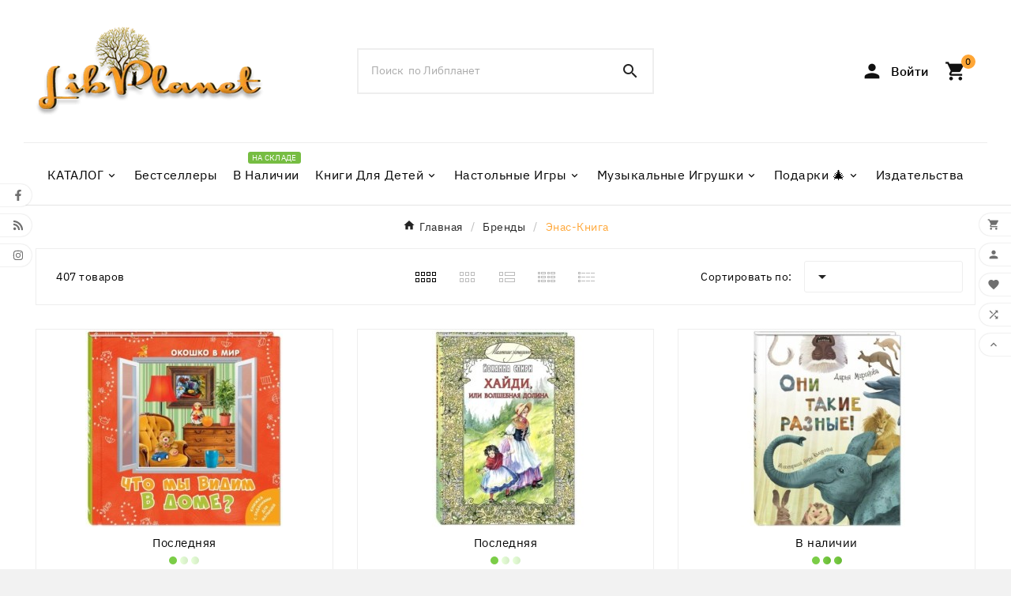

--- FILE ---
content_type: text/html; charset=utf-8
request_url: https://libplanet.com/ru/module/tvcmsmegamenu/default
body_size: 4462
content:
<!-- begin /data01/virt119871/domeenid/www.libplanet.com/htdocs/modules/tvcmsmegamenu/views/templates/hook/display_menu_data.tpl --><div class="container_tv_megamenu"><div id="tv-menu-horizontal" class="tv-menu-horizontal clearfix"><ul class="menu-content"><li class="tvmega-menu-title">Категории</li><li class="level-1 parent "><a href="https://libplanet.com/ru/3-sale"><span>КАТАЛОГ</span></a><span class="icon-drop-mobile"></span><ul class="menu-dropdown cat-drop-menu tv-sub-auto"><li class="level-2 parent "><a href="https://libplanet.com/ru/29-knigi-dla-detej"><span>Книги для детей</span></a><span class="icon-drop-mobile"></span><ul class="menu-dropdown cat-drop-menu "><li class="level-3 parent "><a href="https://libplanet.com/ru/36-ot-13-let"><span>от 13 лет</span></a><span class="icon-drop-mobile"></span><ul class="menu-dropdown cat-drop-menu "><li class="level-4 "><a href="https://libplanet.com/ru/93-manga-komiksy"><span>Манга, комиксы</span></a></li></ul></li><li class="level-3 parent "><a href="https://libplanet.com/ru/37-english"><span>English</span></a><span class="icon-drop-mobile"></span><ul class="menu-dropdown cat-drop-menu "><li class="level-4 "><a href="https://libplanet.com/ru/96-7-12-let"><span>7-12 Лет</span></a></li><li class="level-4 "><a href="https://libplanet.com/ru/94-0-3-goda"><span>0-3 года</span></a></li><li class="level-4 "><a href="https://libplanet.com/ru/95-4-6-let"><span>4-6 Лет</span></a></li></ul></li><li class="level-3 "><a href="https://libplanet.com/ru/81-0-3-goda"><span>0-3 года</span></a></li><li class="level-3 "><a href="https://libplanet.com/ru/82-4-6-let"><span>4-6 лет</span></a></li><li class="level-3 "><a href="https://libplanet.com/ru/83-7-12-let"><span>7-12 лет</span></a></li><li class="level-3 "><a href="https://libplanet.com/ru/84-estonskie-avtory"><span>Эстонские авторы</span></a></li></ul></li><li class="level-2 "><a href="https://libplanet.com/ru/15-podarocnye-karty"><span>Подарочные карты</span></a></li><li class="level-2 parent "><a href="https://libplanet.com/ru/30-nehudozestvennaa-literatura"><span>Нехудожественная литература</span></a><span class="icon-drop-mobile"></span><ul class="menu-dropdown cat-drop-menu "><li class="level-3 parent "><a href="https://libplanet.com/ru/31-filosofskie-nauki-religia-ezoterika"><span>Философские науки. Религия. Эзотерика</span></a><span class="icon-drop-mobile"></span><ul class="menu-dropdown cat-drop-menu "><li class="level-4 parent "><a href="https://libplanet.com/ru/42-goroskopy-i-astrologia-imena"><span>Гороскопы и астрология, имена</span></a><span class="icon-drop-mobile"></span><ul class="menu-dropdown cat-drop-menu "><li class="level-5 "><a href="https://libplanet.com/ru/118-magia-okkul-tizm-nepoznannye-avlenia"><span>Магия, оккультизм, непознанные явления</span></a></li><li class="level-5 "><a href="https://libplanet.com/ru/119-ezoterika"><span>Эзотерика</span></a></li></ul></li><li class="level-4 parent "><a href="https://libplanet.com/ru/49-religii"><span>Религии</span></a><span class="icon-drop-mobile"></span><ul class="menu-dropdown cat-drop-menu "><li class="level-5 "><a href="https://libplanet.com/ru/143-samopoznanie-duhovno-misticeskie-ucenia"><span>САМОПОЗНАНИЕ. ДУХОВНО-МИСТИЧЕСКИЕ УЧЕНИЯ</span></a></li><li class="level-5 "><a href="https://libplanet.com/ru/144-religia-istoria-religii-molitvenniki"><span>РЕЛИГИЯ. ИСТОРИЯ РЕЛИГИИ. МОЛИТВЕННИКИ</span></a></li></ul></li><li class="level-4 "><a href="https://libplanet.com/ru/148-filosofia-logika-etika-estetika"><span>ФИЛОСОФИЯ. ЛОГИКА. ЭТИКА. ЭСТЕТИКА</span></a></li></ul></li><li class="level-3 parent "><a href="https://libplanet.com/ru/32-dom-dosug-kulinaria"><span>Дом. Досуг. Кулинария</span></a><span class="icon-drop-mobile"></span><ul class="menu-dropdown cat-drop-menu "><li class="level-4 parent "><a href="https://libplanet.com/ru/52-kulinaria"><span>Кулинария</span></a><span class="icon-drop-mobile"></span><ul class="menu-dropdown cat-drop-menu "><li class="level-5 "><a href="https://libplanet.com/ru/150-kulinaria-konservirovanie-napitki-servirovka-i-"><span>КУЛИНАРИЯ. КОНСЕРВИРОВАНИЕ. НАПИТКИ. СЕРВИРОВКА И ...</span></a></li></ul></li><li class="level-4 "><a href="https://libplanet.com/ru/120-domasnie-zivotnye-pticy-ryby-i-tp"><span>Домашние животные, птицы, рыбы и т.п.</span></a></li><li class="level-4 "><a href="https://libplanet.com/ru/121-sad-ogorod-domasnie-pitomcy"><span>Сад. Огород. Домашние питомцы</span></a></li><li class="level-4 "><a href="https://libplanet.com/ru/122-literatura-po-domovodstvu-i-rukodeliu"><span>Литература по домоводству и рукоделию</span></a></li><li class="level-4 "><a href="https://libplanet.com/ru/123-literatura-po-sadovodstvu-i-td"><span>Литература по садоводству и т.д.</span></a></li><li class="level-4 "><a href="https://libplanet.com/ru/124-rukodelia-i-remesla"><span>Рукоделия и ремесла</span></a></li></ul></li><li class="level-3 parent "><a href="https://libplanet.com/ru/41-biografii-memuary"><span>Биографии. Мемуары</span></a><span class="icon-drop-mobile"></span><ul class="menu-dropdown cat-drop-menu "><li class="level-4 "><a href="https://libplanet.com/ru/117-aforizmy-i-citaty"><span>Афоризмы и цитаты</span></a></li></ul></li><li class="level-3 parent "><a href="https://libplanet.com/ru/43-estestvennye-nauki"><span>Естественные науки</span></a><span class="icon-drop-mobile"></span><ul class="menu-dropdown cat-drop-menu "><li class="level-4 "><a href="https://libplanet.com/ru/125-estestvennye-nauki-matematika"><span>Естественные науки. Математика</span></a></li></ul></li><li class="level-3 parent "><a href="https://libplanet.com/ru/44-zdorov-e-fitnes-sport"><span>Здоровье. Фитнес. Спорт</span></a><span class="icon-drop-mobile"></span><ul class="menu-dropdown cat-drop-menu "><li class="level-4 "><a href="https://libplanet.com/ru/126-zdorovyj-obraz-zizni"><span>Здоровый образ жизни</span></a></li><li class="level-4 "><a href="https://libplanet.com/ru/127-literatura-eroticeskogo-soderzania"><span>Литература эротического содержания</span></a></li><li class="level-4 "><a href="https://libplanet.com/ru/128-mat-i-dita"><span>Мать и дитя</span></a></li><li class="level-4 "><a href="https://libplanet.com/ru/129-sport-turizm-otdyh-fitness"><span>Спорт, туризм, отдых, фитнесс</span></a></li><li class="level-4 "><a href="https://libplanet.com/ru/130-erotika-i-seksologia"><span>Эротика и сексология</span></a></li><li class="level-4 "><a href="https://libplanet.com/ru/131-boevye-isskustva"><span>Боевые исскуства</span></a></li><li class="level-4 "><a href="https://libplanet.com/ru/132-literatura-po-samoleceniu"><span>Литература по самолечению</span></a></li></ul></li><li class="level-3 parent "><a href="https://libplanet.com/ru/45-iskusstvo-kul-tura-muzyka-teatr-kino"><span>Искусство. Культура. Музыка. Театр. Кино</span></a><span class="icon-drop-mobile"></span><ul class="menu-dropdown cat-drop-menu "><li class="level-4 "><a href="https://libplanet.com/ru/133-al-bomy-hudozestvennye"><span>Альбомы художественные</span></a></li><li class="level-4 "><a href="https://libplanet.com/ru/134-iskusstvo-i-kul-tura"><span>ИСКУССТВО И КУЛЬТУРА</span></a></li><li class="level-4 "><a href="https://libplanet.com/ru/135-muzyka-noty-pesenniki"><span>Музыка, ноты, песенники</span></a></li><li class="level-4 "><a href="https://libplanet.com/ru/136-fotografia-i-dizajn"><span>Фотография и дизайн</span></a></li><li class="level-4 "><a href="https://libplanet.com/ru/137-teatr"><span>Театр</span></a></li></ul></li><li class="level-3 parent "><a href="https://libplanet.com/ru/46-istoria"><span>История</span></a><span class="icon-drop-mobile"></span><ul class="menu-dropdown cat-drop-menu "><li class="level-4 "><a href="https://libplanet.com/ru/138-voennaa-literatura"><span>Военная литература</span></a></li><li class="level-4 "><a href="https://libplanet.com/ru/139-istoria-politika-voennoe-delo"><span>История. Политика. Военное дело</span></a></li><li class="level-4 "><a href="https://libplanet.com/ru/140-istoriceskaa-publicistika"><span>ИСТОРИЧЕСКАЯ ПУБЛИЦИСТИКА</span></a></li></ul></li><li class="level-3 parent "><a href="https://libplanet.com/ru/47-politika-pravo-gosudarstvo"><span>Политика. Право. Государство</span></a><span class="icon-drop-mobile"></span><ul class="menu-dropdown cat-drop-menu "><li class="level-4 "><a href="https://libplanet.com/ru/141-uridiceskaa-i-ekonomiceskaa-literatura"><span>Юридическая и экономическая литература</span></a></li></ul></li><li class="level-3 parent "><a href="https://libplanet.com/ru/48-psihologia"><span>Психология</span></a><span class="icon-drop-mobile"></span><ul class="menu-dropdown cat-drop-menu "><li class="level-4 "><a href="https://libplanet.com/ru/142-razvitie-licnosti-i-samosoversenstvovanie"><span>РАЗВИТИЕ ЛИЧНОСТИ И САМОСОВЕРШЕНСТВОВАНИЕ</span></a></li></ul></li><li class="level-3 parent "><a href="https://libplanet.com/ru/50-putesestvia-i-otdyh"><span>Путешествия и отдых</span></a><span class="icon-drop-mobile"></span><ul class="menu-dropdown cat-drop-menu "><li class="level-4 "><a href="https://libplanet.com/ru/145-rybalka-ohota"><span>Рыбалка. Охота</span></a></li><li class="level-4 "><a href="https://libplanet.com/ru/146-stranovedenie-regionovedenie"><span>Страноведение. Регионоведение</span></a></li><li class="level-4 "><a href="https://libplanet.com/ru/147-stranovedenie-kraevedenie-rasskazy-putesestvenn"><span>СТРАНОВЕДЕНИЕ (КРАЕВЕДЕНИЕ). РАССКАЗЫ ПУТЕШЕСТВЕНН...</span></a></li></ul></li><li class="level-3 parent "><a href="https://libplanet.com/ru/51-ekonomika-biznes-marketing"><span>Экономика. Бизнес. Маркетинг</span></a><span class="icon-drop-mobile"></span><ul class="menu-dropdown cat-drop-menu "><li class="level-4 "><a href="https://libplanet.com/ru/149-menedzment-instrumenty-upravlenia"><span>МЕНЕДЖМЕНТ. ИНСТРУМЕНТЫ УПРАВЛЕНИЯ</span></a></li></ul></li><li class="level-3 "><a href="https://libplanet.com/ru/58-raznoe"><span>Разное</span></a></li><li class="level-3 "><a href="https://libplanet.com/ru/59-avtomobili-i-pdd"><span>Автомобили и ПДД</span></a></li><li class="level-3 "><a href="https://libplanet.com/ru/60-it-i-komp-utery"><span>ИТ и компьютеры</span></a></li><li class="level-3 "><a href="https://libplanet.com/ru/61-medicina"><span>Медицина</span></a></li><li class="level-3 "><a href="https://libplanet.com/ru/62-moda-stil-krasota"><span>Мода, стиль, красота</span></a></li><li class="level-3 "><a href="https://libplanet.com/ru/63-stroitel-stvo-inter-er"><span>Строительство. Интерьер</span></a></li><li class="level-3 "><a href="https://libplanet.com/ru/64-produkcia-prosvesenia"><span>Продукция Просвещения</span></a></li><li class="level-3 "><a href="https://libplanet.com/ru/65-rossijskaa-ostrosuzetnaa-literatura"><span>РОССИЙСКАЯ ОСТРОСЮЖЕТНАЯ ЛИТЕРАТУРА</span></a></li><li class="level-3 "><a href="https://libplanet.com/ru/66-knigi-po-snizennym-cenam"><span>Книги по сниженным ценам</span></a></li><li class="level-3 "><a href="https://libplanet.com/ru/67-pedagogika"><span>Педагогика</span></a></li></ul></li><li class="level-2 parent "><a href="https://libplanet.com/ru/33-nastol-nye-igry"><span>Настольные игры</span></a><span class="icon-drop-mobile"></span><ul class="menu-dropdown cat-drop-menu "><li class="level-3 "><a href="https://libplanet.com/ru/57-18"><span>18+</span></a></li><li class="level-3 "><a href="https://libplanet.com/ru/158-0-3"><span>0-3</span></a></li><li class="level-3 "><a href="https://libplanet.com/ru/159-4-6"><span>4-6</span></a></li><li class="level-3 "><a href="https://libplanet.com/ru/160-7-12"><span>7-12</span></a></li><li class="level-3 "><a href="https://libplanet.com/ru/161-13"><span>13+</span></a></li></ul></li><li class="level-2 parent "><a href="https://libplanet.com/ru/34-hudozestvennaa-literatura"><span>Художественная литература</span></a><span class="icon-drop-mobile"></span><ul class="menu-dropdown cat-drop-menu "><li class="level-3 "><a href="https://libplanet.com/ru/68-mistika-uzasy"><span>Мистика. Ужасы</span></a></li><li class="level-3 "><a href="https://libplanet.com/ru/69-mify-legendy"><span>Мифы. Легенды</span></a></li><li class="level-3 "><a href="https://libplanet.com/ru/70-poezia"><span>Поэзия</span></a></li><li class="level-3 "><a href="https://libplanet.com/ru/71-russkaa-literatura"><span>Русская литература</span></a></li><li class="level-3 "><a href="https://libplanet.com/ru/72-sobrania-socinenij"><span>Собрания сочинений</span></a></li><li class="level-3 "><a href="https://libplanet.com/ru/73-teleserialy-kinofil-my"><span>Телесериалы. Кинофильмы</span></a></li><li class="level-3 "><a href="https://libplanet.com/ru/74-publicistika"><span>Публицистика</span></a></li><li class="level-3 "><a href="https://libplanet.com/ru/75-umor"><span>Юмор</span></a></li><li class="level-3 "><a href="https://libplanet.com/ru/76-zarubeznaa-proza"><span>Зарубежная проза</span></a></li><li class="level-3 "><a href="https://libplanet.com/ru/77-fantastika-fentezi"><span>Фантастика. Фэнтези</span></a></li><li class="level-3 "><a href="https://libplanet.com/ru/78-russkaa-klassika"><span>Русская классика</span></a></li><li class="level-3 "><a href="https://libplanet.com/ru/79-zarubeznaa-klassika"><span>Зарубежная классика</span></a></li><li class="level-3 "><a href="https://libplanet.com/ru/80-detektivy"><span>Детективы</span></a></li></ul></li><li class="level-2 parent "><a href="https://libplanet.com/ru/35-ucebniki"><span>Учебники</span></a><span class="icon-drop-mobile"></span><ul class="menu-dropdown cat-drop-menu "><li class="level-3 "><a href="https://libplanet.com/ru/85-inostrannye-azyki"><span>Иностранные языки</span></a></li><li class="level-3 "><a href="https://libplanet.com/ru/86-ucebnaa-i-metodiceskaa-literatura-dla-skoly-i-abit"><span>Учебная и методическая литература для школы и абит</span></a></li><li class="level-3 "><a href="https://libplanet.com/ru/87-ucebnaa-i-obucausaa-literatura"><span>Учебная и обучающая литература</span></a></li><li class="level-3 "><a href="https://libplanet.com/ru/88-inostrannye-azyki-1-4-kl"><span>ИНОСТРАННЫЕ ЯЗЫКИ (1-4 КЛ)</span></a></li><li class="level-3 "><a href="https://libplanet.com/ru/89-karty-i-plakaty-formatov-a2-a1-a0"><span>Карты и плакаты форматов А2, А1, А0</span></a></li><li class="level-3 "><a href="https://libplanet.com/ru/90-knigi-dla-ctenia-na-inostrannyh-azykah"><span>КНИГИ ДЛЯ ЧТЕНИЯ НА ИНОСТРАННЫХ ЯЗЫКАХ</span></a></li><li class="level-3 "><a href="https://libplanet.com/ru/91-slovari-i-razgovorniki"><span>Словари и разговорники</span></a></li><li class="level-3 "><a href="https://libplanet.com/ru/92-ucebnoe-izdanie"><span>Учебное издание</span></a></li></ul></li><li class="level-2 parent "><a href="https://libplanet.com/ru/38-razvivaski"><span>Развивашки</span></a><span class="icon-drop-mobile"></span><ul class="menu-dropdown cat-drop-menu "><li class="level-3 "><a href="https://libplanet.com/ru/97-3"><span>3+</span></a></li><li class="level-3 "><a href="https://libplanet.com/ru/98-5"><span>5+</span></a></li><li class="level-3 "><a href="https://libplanet.com/ru/99-7"><span>7+</span></a></li><li class="level-3 "><a href="https://libplanet.com/ru/100-00"><span>0+</span></a></li></ul></li><li class="level-2 parent "><a href="https://libplanet.com/ru/8-novyj-god"><span>Подарки 🎄</span></a><span class="icon-drop-mobile"></span><ul class="menu-dropdown cat-drop-menu "><li class="level-3 parent "><a href="https://libplanet.com/ru/40-na-prazdnik-v-podarok"><span>✨НА ПРАЗДНИК В ПОДАРОК!</span></a><span class="icon-drop-mobile"></span><ul class="menu-dropdown cat-drop-menu "><li class="level-4 "><a href="https://libplanet.com/ru/108-0-3-goda"><span>0-3 Года</span></a></li><li class="level-4 "><a href="https://libplanet.com/ru/109-4-6-let"><span>4-6 Лет</span></a></li><li class="level-4 "><a href="https://libplanet.com/ru/110-7-12-let"><span>7-12 Лет</span></a></li></ul></li><li class="level-3 "><a href="https://libplanet.com/ru/154-gnomiki"><span>✨Гномики✨</span></a></li></ul></li><li class="level-2 parent "><a href="https://libplanet.com/ru/39-tetradi"><span>Тетради</span></a><span class="icon-drop-mobile"></span><ul class="menu-dropdown cat-drop-menu "><li class="level-3 "><a href="https://libplanet.com/ru/101-2"><span>2+</span></a></li><li class="level-3 "><a href="https://libplanet.com/ru/102-3"><span>3+</span></a></li><li class="level-3 "><a href="https://libplanet.com/ru/103-5"><span>5+</span></a></li><li class="level-3 "><a href="https://libplanet.com/ru/104-al-bomy-i-ezednevniki"><span>Альбомы и ежедневники</span></a></li><li class="level-3 "><a href="https://libplanet.com/ru/105-propisi-i-obucausie-tetradi"><span>Прописи и обучающие тетради</span></a></li><li class="level-3 "><a href="https://libplanet.com/ru/106-pesenniki-i-raskraski"><span>Песенники и раскраски</span></a></li><li class="level-3 "><a href="https://libplanet.com/ru/107-8"><span>8+</span></a></li></ul></li><li class="level-2 "><a href="https://libplanet.com/ru/111-enciklopedii"><span>Энциклопедии</span></a></li><li class="level-2 parent "><a href="https://libplanet.com/ru/115-muzykal-nye-knizki-i-igruski"><span>Музыкальные игрушки</span></a><span class="icon-drop-mobile"></span><ul class="menu-dropdown cat-drop-menu "><li class="level-3 "><a href="https://libplanet.com/ru/178-igr"><span>0+</span></a></li><li class="level-3 "><a href="https://libplanet.com/ru/179-1"><span>1+</span></a></li><li class="level-3 "><a href="https://libplanet.com/ru/180-2"><span>2+</span></a></li><li class="level-3 "><a href="https://libplanet.com/ru/181-3"><span>3+</span></a></li><li class="level-3 "><a href="https://libplanet.com/ru/182-4"><span>4+</span></a></li></ul></li><li class="level-2 "><a href="https://libplanet.com/ru/116-pazly"><span>Пазлы</span></a></li><li class="level-2 parent "><a href="https://libplanet.com/ru/172-gotovimsya-k-shkole"><span>Школа</span></a><span class="icon-drop-mobile"></span><ul class="menu-dropdown cat-drop-menu "><li class="level-3 "><a href="https://libplanet.com/ru/177-pervoe-chtenie"><span>Первое чтение</span></a></li></ul></li></ul></li><li class="level-1 "><a href="https://libplanet.com/ru/best-sellers" title="Бестселлеры"><span>Бестселлеры</span></a><span class="icon-drop-mobile"></span></li><li class="level-1 "><a href="https://libplanet.com/ru/3-sale?q=%D0%9D%D0%B0%D0%BB%D0%B8%D1%87%D0%B8%D0%B5-%D0%92+%D0%BD%D0%B0%D0%BB%D0%B8%D1%87%D0%B8%D0%B8" title="в наличии"><span>в наличии</span><span class="menu-subtitle" >НА СКЛАДЕ</span></a><span class="icon-drop-mobile"></span></li><li class="level-1 parent "><a href="https://libplanet.com/ru/29-knigi-dla-detej"><span>Книги для детей</span></a><span class="icon-drop-mobile"></span><ul class="menu-dropdown cat-drop-menu tv-sub-auto"><li class="level-2 parent "><a href="https://libplanet.com/ru/36-ot-13-let"><span>от 13 лет</span></a><span class="icon-drop-mobile"></span><ul class="menu-dropdown cat-drop-menu "><li class="level-3 "><a href="https://libplanet.com/ru/93-manga-komiksy"><span>Манга, комиксы</span></a></li></ul></li><li class="level-2 parent "><a href="https://libplanet.com/ru/37-english"><span>English</span></a><span class="icon-drop-mobile"></span><ul class="menu-dropdown cat-drop-menu "><li class="level-3 "><a href="https://libplanet.com/ru/96-7-12-let"><span>7-12 Лет</span></a></li><li class="level-3 "><a href="https://libplanet.com/ru/94-0-3-goda"><span>0-3 года</span></a></li><li class="level-3 "><a href="https://libplanet.com/ru/95-4-6-let"><span>4-6 Лет</span></a></li></ul></li><li class="level-2 "><a href="https://libplanet.com/ru/81-0-3-goda"><span>0-3 года</span></a></li><li class="level-2 "><a href="https://libplanet.com/ru/82-4-6-let"><span>4-6 лет</span></a></li><li class="level-2 "><a href="https://libplanet.com/ru/83-7-12-let"><span>7-12 лет</span></a></li><li class="level-2 "><a href="https://libplanet.com/ru/84-estonskie-avtory"><span>Эстонские авторы</span></a></li></ul></li><li class="level-1 parent "><a href="https://libplanet.com/ru/33-nastol-nye-igry"><span>Настольные игры</span></a><span class="icon-drop-mobile"></span><ul class="menu-dropdown cat-drop-menu tv-sub-auto"><li class="level-2 "><a href="https://libplanet.com/ru/57-18"><span>18+</span></a></li><li class="level-2 "><a href="https://libplanet.com/ru/158-0-3"><span>0-3</span></a></li><li class="level-2 "><a href="https://libplanet.com/ru/159-4-6"><span>4-6</span></a></li><li class="level-2 "><a href="https://libplanet.com/ru/160-7-12"><span>7-12</span></a></li><li class="level-2 "><a href="https://libplanet.com/ru/161-13"><span>13+</span></a></li></ul></li><li class="level-1 parent "><a href="https://libplanet.com/ru/115-muzykal-nye-knizki-i-igruski"><span>Музыкальные игрушки</span></a><span class="icon-drop-mobile"></span><ul class="menu-dropdown cat-drop-menu tv-sub-auto"><li class="level-2 "><a href="https://libplanet.com/ru/178-igr"><span>0+</span></a></li><li class="level-2 "><a href="https://libplanet.com/ru/179-1"><span>1+</span></a></li><li class="level-2 "><a href="https://libplanet.com/ru/180-2"><span>2+</span></a></li><li class="level-2 "><a href="https://libplanet.com/ru/181-3"><span>3+</span></a></li><li class="level-2 "><a href="https://libplanet.com/ru/182-4"><span>4+</span></a></li></ul></li><li class="level-1 parent "><a href="https://libplanet.com/ru/8-novyj-god"><span>Подарки 🎄</span></a><span class="icon-drop-mobile"></span><ul class="menu-dropdown cat-drop-menu tv-sub-auto"><li class="level-2 parent "><a href="https://libplanet.com/ru/40-na-prazdnik-v-podarok"><span>✨НА ПРАЗДНИК В ПОДАРОК!</span></a><span class="icon-drop-mobile"></span><ul class="menu-dropdown cat-drop-menu "><li class="level-3 "><a href="https://libplanet.com/ru/108-0-3-goda"><span>0-3 Года</span></a></li><li class="level-3 "><a href="https://libplanet.com/ru/109-4-6-let"><span>4-6 Лет</span></a></li><li class="level-3 "><a href="https://libplanet.com/ru/110-7-12-let"><span>7-12 Лет</span></a></li></ul></li><li class="level-2 "><a href="https://libplanet.com/ru/154-gnomiki"><span>✨Гномики✨</span></a></li></ul></li><li class="level-1 "><a href="https://libplanet.com/ru/brands" title="Издательства"><span>Издательства</span></a><span class="icon-drop-mobile"></span></li></ul></div></div><!-- end /data01/virt119871/domeenid/www.libplanet.com/htdocs/modules/tvcmsmegamenu/views/templates/hook/display_menu_data.tpl -->